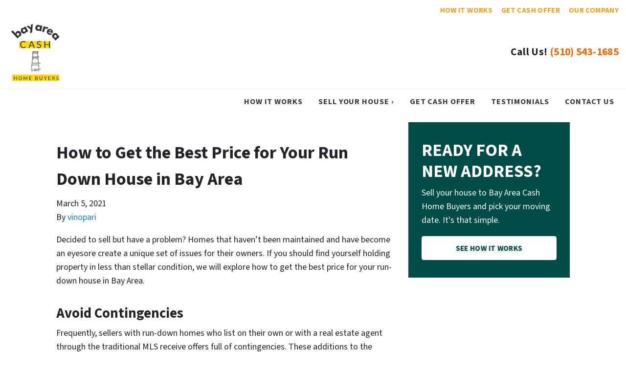

--- FILE ---
content_type: text/html; charset=UTF-8
request_url: https://www.bayareacashhomebuyers.com/blog/best-price-for-your-run-down-house-in-bay-area/
body_size: 20719
content:

<!doctype html>
<html lang="en-US">
  <head>
  <meta charset="utf-8">
  <meta http-equiv="x-ua-compatible" content="ie=edge">
<script>
var gform;gform||(document.addEventListener("gform_main_scripts_loaded",function(){gform.scriptsLoaded=!0}),window.addEventListener("DOMContentLoaded",function(){gform.domLoaded=!0}),gform={domLoaded:!1,scriptsLoaded:!1,initializeOnLoaded:function(o){gform.domLoaded&&gform.scriptsLoaded?o():!gform.domLoaded&&gform.scriptsLoaded?window.addEventListener("DOMContentLoaded",o):document.addEventListener("gform_main_scripts_loaded",o)},hooks:{action:{},filter:{}},addAction:function(o,n,r,t){gform.addHook("action",o,n,r,t)},addFilter:function(o,n,r,t){gform.addHook("filter",o,n,r,t)},doAction:function(o){gform.doHook("action",o,arguments)},applyFilters:function(o){return gform.doHook("filter",o,arguments)},removeAction:function(o,n){gform.removeHook("action",o,n)},removeFilter:function(o,n,r){gform.removeHook("filter",o,n,r)},addHook:function(o,n,r,t,i){null==gform.hooks[o][n]&&(gform.hooks[o][n]=[]);var e=gform.hooks[o][n];null==i&&(i=n+"_"+e.length),gform.hooks[o][n].push({tag:i,callable:r,priority:t=null==t?10:t})},doHook:function(n,o,r){var t;if(r=Array.prototype.slice.call(r,1),null!=gform.hooks[n][o]&&((o=gform.hooks[n][o]).sort(function(o,n){return o.priority-n.priority}),o.forEach(function(o){"function"!=typeof(t=o.callable)&&(t=window[t]),"action"==n?t.apply(null,r):r[0]=t.apply(null,r)})),"filter"==n)return r[0]},removeHook:function(o,n,t,i){var r;null!=gform.hooks[o][n]&&(r=(r=gform.hooks[o][n]).filter(function(o,n,r){return!!(null!=i&&i!=o.tag||null!=t&&t!=o.priority)}),gform.hooks[o][n]=r)}});
</script>

  <meta name="viewport" content="width=device-width, initial-scale=1">
  <title>Get the Best Price for Your Run Down House in Bay Area</title>
	<style>img:is([sizes="auto" i], [sizes^="auto," i]) { contain-intrinsic-size: 3000px 1500px }</style>
	<script>
dataLayer = window.dataLayer || [];
dataLayer.push({"subDomain":"tpari5seller","template":"investor-seller-06","category":"seller","theme":"carrot-07","CSULabel":"Non-CSU","personalizedsite":"no"});
</script>
<!-- Google Tag Manager -->
<script>
function initializeTagManager(w,d,s,l,i){w[l]=w[l]||[];w[l].push({'gtm.start':
    new Date().getTime(),event:'gtm.js'});var f=d.getElementsByTagName(s)[0],
    j=d.createElement(s),dl=l!='dataLayer'?'&l='+l:'';j.defer=true;j.src=
    'https://www.googletagmanager.com/gtm.js?id='+i+dl;f.parentNode.insertBefore(j,f);
}

window.addEventListener('load', () => {
    const deferDuration = navigator.userAgent.toLowerCase().includes('moto g power (2022)') ? 10000 : 2000;
    setTimeout(() => {
        initializeTagManager(window,document,'script','dataLayer','GTM-WWPZRDH');
    }, deferDuration);
});
</script>
<!-- End Google Tag Manager --><!-- start fakequery --><script type="text/javascript">(()=>{"use strict";window.__loaded=window.__loaded||[];var e,o,a;e="shim.js",o="module:loaded",window.__loaded.push({module:`/app/themes/carrot/assets/scripts/${e}`,call:o,context:a});const t="CARROT_THEME_SHIM_Q",r="JQUERY_QUEUE",s={},n=(...e)=>(s[r]||(s[r]=[]),s[r].push(["INSTANTIATE",e]),n);n.extend=Object.assign,n._isFake=!0,["add","addBack","addClass","after","ajaxComplete","ajaxError","ajaxSend","ajaxStart","ajaxStop","ajaxSuccess","andSelf","animate","append","appendTo","attr","before","bind","blur","change","children","clearQueue","click","clone","closest","contents","contextmenu","css","data","dblclick","delay","delegate","dequeue","detach","die","each","empty","end","eq","error","fadeIn","fadeOut","fadeTo","fadeToggle","filter","find","finish","first","focus","focusin","focusout","get","has","hasClass","height","hide","hover","html","index","innerHeight","innerWidth","insertAfter","insertBefore","is","jQuery","keydown","keypress","keyup","last","live","load","map","mousedown","mouseenter","mouseleave","mousemove","mouseout","mouseover","mouseup","next","nextAll","nextUntil","not","off","offset","offsetParent","on","one","outerHeight","outerWidth","parent","parents","parentsUntil","position","prepend","prependTo","prev","prevAll","prevUntil","promise","prop","pushStack","queue","ready","remove","removeAttr","removeClass","removeData","removeProp","replaceAll","replaceWith","resize","scroll","scrollLeft","scrollTop","select","serialize","serializeArray","show","siblings","size","slice","slideDown","slideToggle","slideUp","stop","submit","text","toArray","toggle","toggleClass","trigger","triggerHandler","unbind","undelegate","unload","unwrap","val","width","wrap","wrapAll","wrapInner"].forEach((e=>{n[e]=function(...o){s[r]||(s[r]=[]),s[r].push(["INSTANCE_METHOD_CALL",e,...o])}})),s[r]||(s[r]=[]),window.jQuery||(window.jQuery=n),window[t]?window[t][r]||(window[t][r]=s[r]):window[t]=s,window[t][r]||(window[t][r]=[])})();</script><!-- end fakequery -->
<meta name="description" content="Tired of spending time and money on repairs? Here&#8217;s how to get the best price for your run down house in Bay Area!" />
<meta property="og:image" content="https://image-cdn.carrot.com/uploads/sites/45048/2020/03/cropped-icon-only-for-webpage-512x512-1-1.png" />
<meta property="og:image:width" content="512" />
<meta property="og:image:height" content="512" />
<meta property="og:locale" content="en_US" />
<meta property="og:type" content="article" />
<meta property="og:title" content="Get the Best Price for Your Run Down House in Bay Area" />
<meta property="og:description" content="Tired of spending time and money on repairs? Here&#8217;s how to get the best price for your run down house in Bay Area!" />
<meta property="og:url" content="https://www.bayareacashhomebuyers.com/blog/best-price-for-your-run-down-house-in-bay-area/" />
<meta property="og:site_name" content="Bay Area Cash Home Buyers" />
<meta property="og:updated_time" content="2021-03-03" />
<meta property="article:published_time" content="2021-03-05" />
<meta property="article:modified_time" content="2021-03-03" />
<meta name="twitter:card" content="summary_large_image" />
<meta name="twitter:title" content="Get the Best Price for Your Run Down House in Bay Area" />
<meta name="twitter:description" content="Tired of spending time and money on repairs? Here&#8217;s how to get the best price for your run down house in Bay Area!" />
<meta name="twitter:image" content="https://image-cdn.carrot.com/uploads/sites/45048/2020/03/cropped-icon-only-for-webpage-512x512-1-1.png" />
<link rel="canonical" href="https://www.bayareacashhomebuyers.com/blog/best-price-for-your-run-down-house-in-bay-area/" />
<script type="application/ld+json">{"@context":"https://schema.org","@type":"BreadcrumbList","itemListElement":[{"@type":"ListItem","position":1,"item":{"@id":"https://www.bayareacashhomebuyers.com/","name":"Sell My House Fast Bay Area &#8211; We buy houses in Bay Area &#8211; Bay Area Cash Home Buyers"}},{"@type":"ListItem","position":2,"item":{"@id":"https://www.bayareacashhomebuyers.com/blog/category/sellers/","name":"sellers"}},{"@type":"ListItem","position":3,"item":{"@id":"https://www.bayareacashhomebuyers.com/blog/best-price-for-your-run-down-house-in-bay-area/","name":"Get the Best Price for Your Run Down House in Bay Area"}}]}</script>
<meta name="google-site-verification" content="aTBS8Vl4XbI24mQrxSQmYxJqxYuxOpMH-lTY-3Nc4HM" />
<script type="application/ld+json">{"@context":"https://schema.org","@type":"Article","mainEntityOfPage":{"@type":"WebPage","@id":"https://www.bayareacashhomebuyers.com/blog/best-price-for-your-run-down-house-in-bay-area/"},"headline":"How to Get the Best Price for Your Run Down House in Bay Area","datePublished":"2021-03-05T08:00:00+00:00","dateModified":"2021-03-03T18:40:25+00:00","author":{"@type":"Person","name":"vinopari","url":"https://www.bayareacashhomebuyers.com/blog/author/vinopari/"},"publisher":{"@type":"Organization","name":"Bay Area Cash Home Buyers","logo":{"@type":"ImageObject","url":"https://image-cdn.carrot.com/uploads/sites/45048/2020/03/cropped-icon-only-for-webpage-512x512-1-1-60x60.png","width":60,"height":60}},"description":"Tired of spending time and money on repairs? Here&#8217;s how to get the best price for your run down house in Bay Area!"}</script>

<link rel='dns-prefetch' href='//carrot.com' />
<link rel='dns-prefetch' href='//cdn.carrot.com' />
<link rel='dns-prefetch' href='//image-cdn.carrot.com' />
<link rel="preload" href="https://cdn.carrot.com/fonts/source-sans-pro/v21/variable.woff2" as="font" crossorigin>
<link rel="dns-prefetch" href="//www.google-analytics.com">
<!-- Facebook Pixel Code -->
<script>
  !function(f,b,e,v,n,t,s)
  {if(f.fbq)return;n=f.fbq=function(){n.callMethod?
  n.callMethod.apply(n,arguments):n.queue.push(arguments)};
  if(!f._fbq)f._fbq=n;n.push=n;n.loaded=!0;n.version='2.0';
  n.queue=[];t=b.createElement(e);t.async=!0;
  t.src=v;s=b.getElementsByTagName(e)[0];
  s.parentNode.insertBefore(t,s)}(window, document,'script',
  'https://connect.facebook.net/en_US/fbevents.js');
  fbq('init', '652540658626601');
  fbq('track', 'PageView');
</script>
<noscript><img height="1" width="1" style="display:none"
  src="https://www.facebook.com/tr?id=652540658626601&ev=PageView&noscript=1"
/></noscript>
<!-- End Facebook Pixel Code -->

<!-- Global site tag (gtag.js) - Google Ads: 644984724 -->
<script async src="https://www.googletagmanager.com/gtag/js?id=AW-644984724"></script>
<script>
  window.dataLayer = window.dataLayer || [];
  function gtag(){dataLayer.push(arguments);}
  gtag('js', new Date());

  gtag('config', 'AW-644984724');
</script>
<!-- Meta Pixel Code -->
<script>
!function(f,b,e,v,n,t,s)
{if(f.fbq)return;n=f.fbq=function(){n.callMethod?
n.callMethod.apply(n,arguments):n.queue.push(arguments)};
if(!f._fbq)f._fbq=n;n.push=n;n.loaded=!0;n.version='2.0';
n.queue=[];t=b.createElement(e);t.async=!0;
t.src=v;s=b.getElementsByTagName(e)[0];
s.parentNode.insertBefore(t,s)}(window, document,'script',
'https://connect.facebook.net/en_US/fbevents.js');
fbq('init', '408746449692931');
fbq('track', 'PageView');
</script>
<noscript><img height="1" width="1" style="display:none"
src="https://www.facebook.com/tr?id=408746449692931&ev=PageView&noscript=1"
/></noscript>
<!-- End Meta Pixel Code -->

<!-- Google tag (gtag.js) -->
<script async src="https://www.googletagmanager.com/gtag/js?id=AW-644984724"></script>
<script>
  window.dataLayer = window.dataLayer || [];
  function gtag(){dataLayer.push(arguments);}
  gtag('js', new Date());

  gtag('config', 'AW-644984724');
</script>

<script>
  gtag('config', 'AW-644984724/WgOyCJzEvPgYEJTfxrMC', {
    'phone_conversion_number': '(510) 543-1685'
  });
</script>
<link rel="stylesheet" href="/app/mu-plugins/Editor/dist/assets/formStyle-DMuCAtEy.css"><link rel="stylesheet" href="/app/mu-plugins/Editor/dist/assets/shapeDividerStyle-4uBcqlLn.css"><link rel="stylesheet" href="/app/mu-plugins/Editor/dist/assets/testimonialStyle-Cbp7rxav.css"><style id='outermost-icon-block-style-inline-css'>
.wp-block-outermost-icon-block{display:flex;line-height:0}.wp-block-outermost-icon-block.has-border-color{border:none}.wp-block-outermost-icon-block .has-icon-color svg,.wp-block-outermost-icon-block.has-icon-color svg{color:currentColor}.wp-block-outermost-icon-block .has-icon-color:not(.has-no-icon-fill-color) svg,.wp-block-outermost-icon-block.has-icon-color:not(.has-no-icon-fill-color) svg{fill:currentColor}.wp-block-outermost-icon-block .icon-container{box-sizing:border-box}.wp-block-outermost-icon-block a,.wp-block-outermost-icon-block svg{height:100%;transition:transform .1s ease-in-out;width:100%}.wp-block-outermost-icon-block a:hover{transform:scale(1.1)}.wp-block-outermost-icon-block svg{transform:rotate(var(--outermost--icon-block--transform-rotate,0deg)) scaleX(var(--outermost--icon-block--transform-scale-x,1)) scaleY(var(--outermost--icon-block--transform-scale-y,1))}.wp-block-outermost-icon-block .rotate-90,.wp-block-outermost-icon-block.rotate-90{--outermost--icon-block--transform-rotate:90deg}.wp-block-outermost-icon-block .rotate-180,.wp-block-outermost-icon-block.rotate-180{--outermost--icon-block--transform-rotate:180deg}.wp-block-outermost-icon-block .rotate-270,.wp-block-outermost-icon-block.rotate-270{--outermost--icon-block--transform-rotate:270deg}.wp-block-outermost-icon-block .flip-horizontal,.wp-block-outermost-icon-block.flip-horizontal{--outermost--icon-block--transform-scale-x:-1}.wp-block-outermost-icon-block .flip-vertical,.wp-block-outermost-icon-block.flip-vertical{--outermost--icon-block--transform-scale-y:-1}.wp-block-outermost-icon-block .flip-vertical.flip-horizontal,.wp-block-outermost-icon-block.flip-vertical.flip-horizontal{--outermost--icon-block--transform-scale-x:-1;--outermost--icon-block--transform-scale-y:-1}

</style>
<style id='global-styles-inline-css'>
:root{--wp--preset--aspect-ratio--square: 1;--wp--preset--aspect-ratio--4-3: 4/3;--wp--preset--aspect-ratio--3-4: 3/4;--wp--preset--aspect-ratio--3-2: 3/2;--wp--preset--aspect-ratio--2-3: 2/3;--wp--preset--aspect-ratio--16-9: 16/9;--wp--preset--aspect-ratio--9-16: 9/16;--wp--preset--color--black: #212529;--wp--preset--color--cyan-bluish-gray: #abb8c3;--wp--preset--color--white: #fff;--wp--preset--color--pale-pink: #f78da7;--wp--preset--color--vivid-red: #cf2e2e;--wp--preset--color--luminous-vivid-orange: #ff6900;--wp--preset--color--luminous-vivid-amber: #fcb900;--wp--preset--color--light-green-cyan: #7bdcb5;--wp--preset--color--vivid-green-cyan: #00d084;--wp--preset--color--pale-cyan-blue: #8ed1fc;--wp--preset--color--vivid-cyan-blue: #0693e3;--wp--preset--color--vivid-purple: #9b51e0;--wp--preset--color--gray-300: #dee2e6;--wp--preset--color--gray-100: #f7f7f9;--wp--preset--color--c-brand-primary: #004c47;--wp--preset--color--c-brand-primary-lighter: #00998e;--wp--preset--color--c-brand-primary-darker: #000000;--wp--preset--color--c-link: #1085ce;--wp--preset--color--c-link-lighter: #3baaf0;--wp--preset--color--c-link-darker: #0a5787;--wp--preset--color--c-button: #fa9f1e;--wp--preset--color--c-button-lighter: #fcbf69;--wp--preset--color--c-button-darker: #c77704;--wp--preset--color--c-secondary: #4774AF;--wp--preset--color--c-secondary-lighter: #dce7f5;--wp--preset--color--c-secondary-dark: #204170;--wp--preset--color--c-secondary-darker: #0d1a2d;--wp--preset--gradient--vivid-cyan-blue-to-vivid-purple: linear-gradient(135deg,rgba(6,147,227,1) 0%,rgb(155,81,224) 100%);--wp--preset--gradient--light-green-cyan-to-vivid-green-cyan: linear-gradient(135deg,rgb(122,220,180) 0%,rgb(0,208,130) 100%);--wp--preset--gradient--luminous-vivid-amber-to-luminous-vivid-orange: linear-gradient(135deg,rgba(252,185,0,1) 0%,rgba(255,105,0,1) 100%);--wp--preset--gradient--luminous-vivid-orange-to-vivid-red: linear-gradient(135deg,rgba(255,105,0,1) 0%,rgb(207,46,46) 100%);--wp--preset--gradient--very-light-gray-to-cyan-bluish-gray: linear-gradient(135deg,rgb(238,238,238) 0%,rgb(169,184,195) 100%);--wp--preset--gradient--cool-to-warm-spectrum: linear-gradient(135deg,rgb(74,234,220) 0%,rgb(151,120,209) 20%,rgb(207,42,186) 40%,rgb(238,44,130) 60%,rgb(251,105,98) 80%,rgb(254,248,76) 100%);--wp--preset--gradient--blush-light-purple: linear-gradient(135deg,rgb(255,206,236) 0%,rgb(152,150,240) 100%);--wp--preset--gradient--blush-bordeaux: linear-gradient(135deg,rgb(254,205,165) 0%,rgb(254,45,45) 50%,rgb(107,0,62) 100%);--wp--preset--gradient--luminous-dusk: linear-gradient(135deg,rgb(255,203,112) 0%,rgb(199,81,192) 50%,rgb(65,88,208) 100%);--wp--preset--gradient--pale-ocean: linear-gradient(135deg,rgb(255,245,203) 0%,rgb(182,227,212) 50%,rgb(51,167,181) 100%);--wp--preset--gradient--electric-grass: linear-gradient(135deg,rgb(202,248,128) 0%,rgb(113,206,126) 100%);--wp--preset--gradient--midnight: linear-gradient(135deg,rgb(2,3,129) 0%,rgb(40,116,252) 100%);--wp--preset--font-size--small: 12px;--wp--preset--font-size--medium: 20px;--wp--preset--font-size--large: 24px;--wp--preset--font-size--x-large: 42px;--wp--preset--font-size--normal: 16px;--wp--preset--font-size--larger: 36px;--wp--preset--font-size--huge: max(23.61px,min(4.03vw,40px));--wp--preset--spacing--20: 0.44rem;--wp--preset--spacing--30: 0.67rem;--wp--preset--spacing--40: 1rem;--wp--preset--spacing--50: 1.5rem;--wp--preset--spacing--60: 2.25rem;--wp--preset--spacing--70: 3.38rem;--wp--preset--spacing--80: 5.06rem;--wp--preset--shadow--natural: 6px 6px 9px rgba(0, 0, 0, 0.2);--wp--preset--shadow--deep: 12px 12px 50px rgba(0, 0, 0, 0.4);--wp--preset--shadow--sharp: 6px 6px 0px rgba(0, 0, 0, 0.2);--wp--preset--shadow--outlined: 6px 6px 0px -3px rgba(255, 255, 255, 1), 6px 6px rgba(0, 0, 0, 1);--wp--preset--shadow--crisp: 6px 6px 0px rgba(0, 0, 0, 1);}:root :where(.is-layout-flow) > :first-child{margin-block-start: 0;}:root :where(.is-layout-flow) > :last-child{margin-block-end: 0;}:root :where(.is-layout-flow) > *{margin-block-start: 24px;margin-block-end: 0;}:root :where(.is-layout-constrained) > :first-child{margin-block-start: 0;}:root :where(.is-layout-constrained) > :last-child{margin-block-end: 0;}:root :where(.is-layout-constrained) > *{margin-block-start: 24px;margin-block-end: 0;}:root :where(.is-layout-flex){gap: 24px;}:root :where(.is-layout-grid){gap: 24px;}body .is-layout-flex{display: flex;}.is-layout-flex{flex-wrap: wrap;align-items: center;}.is-layout-flex > :is(*, div){margin: 0;}body .is-layout-grid{display: grid;}.is-layout-grid > :is(*, div){margin: 0;}.has-black-color{color: var(--wp--preset--color--black) !important;}.has-cyan-bluish-gray-color{color: var(--wp--preset--color--cyan-bluish-gray) !important;}.has-white-color{color: var(--wp--preset--color--white) !important;}.has-pale-pink-color{color: var(--wp--preset--color--pale-pink) !important;}.has-vivid-red-color{color: var(--wp--preset--color--vivid-red) !important;}.has-luminous-vivid-orange-color{color: var(--wp--preset--color--luminous-vivid-orange) !important;}.has-luminous-vivid-amber-color{color: var(--wp--preset--color--luminous-vivid-amber) !important;}.has-light-green-cyan-color{color: var(--wp--preset--color--light-green-cyan) !important;}.has-vivid-green-cyan-color{color: var(--wp--preset--color--vivid-green-cyan) !important;}.has-pale-cyan-blue-color{color: var(--wp--preset--color--pale-cyan-blue) !important;}.has-vivid-cyan-blue-color{color: var(--wp--preset--color--vivid-cyan-blue) !important;}.has-vivid-purple-color{color: var(--wp--preset--color--vivid-purple) !important;}.has-gray-300-color{color: var(--wp--preset--color--gray-300) !important;}.has-gray-100-color{color: var(--wp--preset--color--gray-100) !important;}.has-c-brand-primary-color{color: var(--wp--preset--color--c-brand-primary) !important;}.has-c-brand-primary-lighter-color{color: var(--wp--preset--color--c-brand-primary-lighter) !important;}.has-c-brand-primary-darker-color{color: var(--wp--preset--color--c-brand-primary-darker) !important;}.has-c-link-color{color: var(--wp--preset--color--c-link) !important;}.has-c-link-lighter-color{color: var(--wp--preset--color--c-link-lighter) !important;}.has-c-link-darker-color{color: var(--wp--preset--color--c-link-darker) !important;}.has-c-button-color{color: var(--wp--preset--color--c-button) !important;}.has-c-button-lighter-color{color: var(--wp--preset--color--c-button-lighter) !important;}.has-c-button-darker-color{color: var(--wp--preset--color--c-button-darker) !important;}.has-c-secondary-color{color: var(--wp--preset--color--c-secondary) !important;}.has-c-secondary-lighter-color{color: var(--wp--preset--color--c-secondary-lighter) !important;}.has-c-secondary-dark-color{color: var(--wp--preset--color--c-secondary-dark) !important;}.has-c-secondary-darker-color{color: var(--wp--preset--color--c-secondary-darker) !important;}.has-black-background-color{background-color: var(--wp--preset--color--black) !important;}.has-cyan-bluish-gray-background-color{background-color: var(--wp--preset--color--cyan-bluish-gray) !important;}.has-white-background-color{background-color: var(--wp--preset--color--white) !important;}.has-pale-pink-background-color{background-color: var(--wp--preset--color--pale-pink) !important;}.has-vivid-red-background-color{background-color: var(--wp--preset--color--vivid-red) !important;}.has-luminous-vivid-orange-background-color{background-color: var(--wp--preset--color--luminous-vivid-orange) !important;}.has-luminous-vivid-amber-background-color{background-color: var(--wp--preset--color--luminous-vivid-amber) !important;}.has-light-green-cyan-background-color{background-color: var(--wp--preset--color--light-green-cyan) !important;}.has-vivid-green-cyan-background-color{background-color: var(--wp--preset--color--vivid-green-cyan) !important;}.has-pale-cyan-blue-background-color{background-color: var(--wp--preset--color--pale-cyan-blue) !important;}.has-vivid-cyan-blue-background-color{background-color: var(--wp--preset--color--vivid-cyan-blue) !important;}.has-vivid-purple-background-color{background-color: var(--wp--preset--color--vivid-purple) !important;}.has-gray-300-background-color{background-color: var(--wp--preset--color--gray-300) !important;}.has-gray-100-background-color{background-color: var(--wp--preset--color--gray-100) !important;}.has-c-brand-primary-background-color{background-color: var(--wp--preset--color--c-brand-primary) !important;}.has-c-brand-primary-lighter-background-color{background-color: var(--wp--preset--color--c-brand-primary-lighter) !important;}.has-c-brand-primary-darker-background-color{background-color: var(--wp--preset--color--c-brand-primary-darker) !important;}.has-c-link-background-color{background-color: var(--wp--preset--color--c-link) !important;}.has-c-link-lighter-background-color{background-color: var(--wp--preset--color--c-link-lighter) !important;}.has-c-link-darker-background-color{background-color: var(--wp--preset--color--c-link-darker) !important;}.has-c-button-background-color{background-color: var(--wp--preset--color--c-button) !important;}.has-c-button-lighter-background-color{background-color: var(--wp--preset--color--c-button-lighter) !important;}.has-c-button-darker-background-color{background-color: var(--wp--preset--color--c-button-darker) !important;}.has-c-secondary-background-color{background-color: var(--wp--preset--color--c-secondary) !important;}.has-c-secondary-lighter-background-color{background-color: var(--wp--preset--color--c-secondary-lighter) !important;}.has-c-secondary-dark-background-color{background-color: var(--wp--preset--color--c-secondary-dark) !important;}.has-c-secondary-darker-background-color{background-color: var(--wp--preset--color--c-secondary-darker) !important;}.has-black-border-color{border-color: var(--wp--preset--color--black) !important;}.has-cyan-bluish-gray-border-color{border-color: var(--wp--preset--color--cyan-bluish-gray) !important;}.has-white-border-color{border-color: var(--wp--preset--color--white) !important;}.has-pale-pink-border-color{border-color: var(--wp--preset--color--pale-pink) !important;}.has-vivid-red-border-color{border-color: var(--wp--preset--color--vivid-red) !important;}.has-luminous-vivid-orange-border-color{border-color: var(--wp--preset--color--luminous-vivid-orange) !important;}.has-luminous-vivid-amber-border-color{border-color: var(--wp--preset--color--luminous-vivid-amber) !important;}.has-light-green-cyan-border-color{border-color: var(--wp--preset--color--light-green-cyan) !important;}.has-vivid-green-cyan-border-color{border-color: var(--wp--preset--color--vivid-green-cyan) !important;}.has-pale-cyan-blue-border-color{border-color: var(--wp--preset--color--pale-cyan-blue) !important;}.has-vivid-cyan-blue-border-color{border-color: var(--wp--preset--color--vivid-cyan-blue) !important;}.has-vivid-purple-border-color{border-color: var(--wp--preset--color--vivid-purple) !important;}.has-gray-300-border-color{border-color: var(--wp--preset--color--gray-300) !important;}.has-gray-100-border-color{border-color: var(--wp--preset--color--gray-100) !important;}.has-c-brand-primary-border-color{border-color: var(--wp--preset--color--c-brand-primary) !important;}.has-c-brand-primary-lighter-border-color{border-color: var(--wp--preset--color--c-brand-primary-lighter) !important;}.has-c-brand-primary-darker-border-color{border-color: var(--wp--preset--color--c-brand-primary-darker) !important;}.has-c-link-border-color{border-color: var(--wp--preset--color--c-link) !important;}.has-c-link-lighter-border-color{border-color: var(--wp--preset--color--c-link-lighter) !important;}.has-c-link-darker-border-color{border-color: var(--wp--preset--color--c-link-darker) !important;}.has-c-button-border-color{border-color: var(--wp--preset--color--c-button) !important;}.has-c-button-lighter-border-color{border-color: var(--wp--preset--color--c-button-lighter) !important;}.has-c-button-darker-border-color{border-color: var(--wp--preset--color--c-button-darker) !important;}.has-c-secondary-border-color{border-color: var(--wp--preset--color--c-secondary) !important;}.has-c-secondary-lighter-border-color{border-color: var(--wp--preset--color--c-secondary-lighter) !important;}.has-c-secondary-dark-border-color{border-color: var(--wp--preset--color--c-secondary-dark) !important;}.has-c-secondary-darker-border-color{border-color: var(--wp--preset--color--c-secondary-darker) !important;}.has-vivid-cyan-blue-to-vivid-purple-gradient-background{background: var(--wp--preset--gradient--vivid-cyan-blue-to-vivid-purple) !important;}.has-light-green-cyan-to-vivid-green-cyan-gradient-background{background: var(--wp--preset--gradient--light-green-cyan-to-vivid-green-cyan) !important;}.has-luminous-vivid-amber-to-luminous-vivid-orange-gradient-background{background: var(--wp--preset--gradient--luminous-vivid-amber-to-luminous-vivid-orange) !important;}.has-luminous-vivid-orange-to-vivid-red-gradient-background{background: var(--wp--preset--gradient--luminous-vivid-orange-to-vivid-red) !important;}.has-very-light-gray-to-cyan-bluish-gray-gradient-background{background: var(--wp--preset--gradient--very-light-gray-to-cyan-bluish-gray) !important;}.has-cool-to-warm-spectrum-gradient-background{background: var(--wp--preset--gradient--cool-to-warm-spectrum) !important;}.has-blush-light-purple-gradient-background{background: var(--wp--preset--gradient--blush-light-purple) !important;}.has-blush-bordeaux-gradient-background{background: var(--wp--preset--gradient--blush-bordeaux) !important;}.has-luminous-dusk-gradient-background{background: var(--wp--preset--gradient--luminous-dusk) !important;}.has-pale-ocean-gradient-background{background: var(--wp--preset--gradient--pale-ocean) !important;}.has-electric-grass-gradient-background{background: var(--wp--preset--gradient--electric-grass) !important;}.has-midnight-gradient-background{background: var(--wp--preset--gradient--midnight) !important;}.has-small-font-size{font-size: var(--wp--preset--font-size--small) !important;}.has-medium-font-size{font-size: var(--wp--preset--font-size--medium) !important;}.has-large-font-size{font-size: var(--wp--preset--font-size--large) !important;}.has-x-large-font-size{font-size: var(--wp--preset--font-size--x-large) !important;}.has-normal-font-size{font-size: var(--wp--preset--font-size--normal) !important;}.has-larger-font-size{font-size: var(--wp--preset--font-size--larger) !important;}.has-huge-font-size{font-size: var(--wp--preset--font-size--huge) !important;}
:root :where(.wp-block-pullquote){font-size: 1.5em;line-height: 1.6;}
</style>
<link rel="stylesheet" href="https://cdn.carrot.com/artifacts/c3075cd4a2edc49ea333e797d2182a513cff05db/app/themes/carrot/dist/css/main.c87ffe.css"><link rel="stylesheet" href="/app/mu-plugins/Editor/dist/assets/filtersRemoveMarginStyle-DaCVUGgC.css"><link rel="stylesheet" href="https://cdn.carrot.com/artifacts/c3075cd4a2edc49ea333e797d2182a513cff05db/app/themes/carrot-07/dist/css/main-07.622c5a.css">
<style>
:root {
  --body-color: #373a3c;
  --font-primary: 'Source Sans Pro',-apple-system,BlinkMacSystemFont,"Segoe UI",Roboto,Oxygen-Sans,Ubuntu,Cantarell,"Helvetica Neue",sans-serif;
  --font-headings: 'Source Sans Pro',-apple-system,BlinkMacSystemFont,"Segoe UI",Roboto,Oxygen-Sans,Ubuntu,Cantarell,"Helvetica Neue",sans-serif;
  --color-brand-primary: #004c47;
  --color-brand-primary-hover: #001917;
  --color-brand-primary-lighter: #00998e;
  --color-brand-primary-darker: #000000;
  --color-brand-primary-islight: #004c47;
  --color-brand-primary-isdark: #e4e4e4;
  --color-brand-secondary: #4774AF;
  --color-brand-secondary-lighter: #dce7f5;
  --color-brand-secondary-dark: #204170;
  --color-brand-secondary-darker: #0d1a2d;
  --color-link: #1085ce;
  --color-link-hover: #0c669f;
  --color-link-lighter: #3baaf0;
  --color-link-darker: #0a5787;
  --color-button: #fa9f1e;
  --color-button-hover: #e08505;
  --color-button-lighter: #fcbf69;
  --color-button-darker: #c77704;
  --color-text-on-black: #fff;
  --color-text-on-white: #1d1d1d;
  --color-text-on-light-gray: #1d1d1d;
  --color-text-on-lightest-gray: #1d1d1d;
  --color-text-on-primary: #ffffff;
  --color-text-on-primary-darker: #ffffff;
  --color-text-on-primary-lighter: #ffffff;
  --color-text-on-secondary: #ffffff;
  --color-text-on-secondary-dark: #ffffff;
  --color-text-on-secondary-darker: #ffffff;
  --color-text-on-secondary-lighter: #1d1d1d;
  --color-text-on-link: #ffffff;
  --color-text-on-link-darker: #ffffff;
  --color-text-on-link-lighter: #1d1d1d;
  --color-text-on-button: #1d1d1d;
  --color-text-on-button-darker: #ffffff;
  --color-text-on-button-lighter: #1d1d1d;
}

@font-face {
  font-family: 'Source Sans Pro';
  font-style: normal;
  font-weight: 400 700;
  font-display: swap;
  src: url('https://cdn.carrot.com/fonts/source-sans-pro/v21/variable.woff2') format('woff2');
}
</style>

<script src="https://unpkg.com/jquery@3.7.0/dist/jquery.min.js"></script><script src="https://www.bayareacashhomebuyers.com/wp-includes/js/dist/dom-ready.min.js?ver=f77871ff7694fffea381"></script><script src="https://cdn.carrot.com/artifacts/c3075cd4a2edc49ea333e797d2182a513cff05db/app/themes/carrot/dist/js/support.b43fea.js"></script><script>
jQuery($ => $()?.utmz?.({"domainName":false}))
</script><script src="https://cdn.carrot.com/artifacts/c3075cd4a2edc49ea333e797d2182a513cff05db/app/themes/carrot/dist/js/main.a9477e.js"></script><script type="module" src="/app/mu-plugins/Editor/dist/assets/formScript-D2IrI3SA.js"></script>  <script type="application/ld+json">{"@context": "https://schema.org", "@type": "WebSite", "url": "https://www.bayareacashhomebuyers.com/", "name": "Bay Area Cash Home Buyers "}</script>
<style id="block-visibility-frontend-inline-css">/* Front-end Styles */
@media (max-width: 669px) {
  .hide-on-mobile {
    display: none !important;
  }
}

@media (min-width: 670px) and (max-width: 1023px) {
  .hide-on-tablet {
    display: none !important;
  }
}

@media (min-width: 1024px) {
  .hide-on-desktop {
    display: none !important;
  }
}
</style><link rel="apple-touch-icon" type="image/png" sizes="180x180" href="https://image-cdn.carrot.com/[base64]">
<link rel="icon" type="image/png" sizes="16x16" href="https://image-cdn.carrot.com/[base64]">
<link rel="icon" type="image/png" sizes="32x32" href="https://image-cdn.carrot.com/[base64]">
<link rel="icon" type="image/png" sizes="48x48" href="https://image-cdn.carrot.com/[base64]">
<link rel="icon" type="image/png" sizes="96x96" href="https://image-cdn.carrot.com/[base64]">
<link rel="icon" type="image/png" sizes="192x192" href="https://image-cdn.carrot.com/[base64]">
    <style>
      .gform_wrapper.gravity-theme fieldset.autocomplete-us:not(.gfield_error) .ginput_container_address > span:not(.address_line_1),
      .gform_wrapper.gravity-theme fieldset.autocomplete-us:not(.gfield_error) span.address_line_1 label,
      li.autocomplete-us:not(.gfield_error) .ginput_container_address span:not(.address_line_1),
      li.autocomplete-us:not(.gfield_error) .ginput_container_address span.address_line_1 label {
        display: none;
      }
    </style>
    <noscript>
        <style>
          .gform_wrapper.gravity-theme fieldset.autocomplete-us:not(.gfield_error) .ginput_container_address > span:not(.address_line_1),
          .gform_wrapper.gravity-theme fieldset.autocomplete-us span.address_line_1 label,
          li.autocomplete-us:not(.gfield_error) .ginput_container_address span:not(.address_line_1),
          li.autocomplete-us:not(.gfield_error) .ginput_container_address span.address_line_1 label {
            display: block;
          }
        </style>
    </noscript>
      <script>
    const handleNavHeight = () => {
      const nav = document.getElementById('nav-primary');
      if (!nav) return;

      document.documentElement.style.setProperty(
        '--nav-primary-height',
        `${nav.clientHeight}px`
      );

      nav.clientHeight > 60
        ? nav.classList.add('navbar-multiline')
        : nav.classList.remove('navbar-multiline');
    };

    document.addEventListener('DOMContentLoaded', handleNavHeight);
    window.addEventListener('resize', handleNavHeight);

    window.addEventListener('scroll', () => {
      if (window.innerWidth > 768) return;

      const phone = document.getElementById('contact-phone-fixed');
      if (!phone) return;

      const bannerHeight = document.querySelectorAll('.banner')[0]?.clientHeight ?? 0;
      const scrollPosition = (document.documentElement && document.documentElement.scrollTop) || document.body.scrollTop;

      scrollPosition >= bannerHeight
        ? phone.classList.remove('d-none')
        : phone.classList.add('d-none');
    });
  </script>
            <style>@media (min-width: 769px) { .hero { margin-top: calc(var(--nav-primary-height) * -1); } }</style>
          
              <style id="wds-customizer-css">
      .bigh2 {font-size:  3.2em !important;} 
.OrangeSeperator {height: 5px!important; } 
.nopadding {padding-bottom: 0px; padding-top: 0px; margin-bottom: 0px; margin-top: 0px;} .nomargin {margin-bottom: -1rem;} 
.size {size: 100%;} 
.SepPad2 {height: 2px;  margin-top: 2px;} 
.pW400S200 {font-size: 120%; font-weight: 400;} 
.h2S250 {font-size: 250% !important;} 
.h2S180 {font-size: 180% !important;} 
.h1S320 {font-size: 320% !important;} 
.h2S220 {font-size: 220% !important;}     </style>
  </head>
  <body class="wp-singular post-template-default single single-post postid-2180 single-format-standard wp-embed-responsive wp-theme-carrot wp-child-theme-carrot-07 env-production best-price-for-your-run-down-house-in-bay-area logo-full no-hero no-credbar sidebar-primary sitetype-seller content-pro">
    <!-- Google Tag Manager (noscript) -->
<noscript><iframe src="https://www.googletagmanager.com/ns.html?id=GTM-WWPZRDH"
height="0" width="0" style="display:none;visibility:hidden"></iframe></noscript>
<!-- End Google Tag Manager (noscript) -->    <div class="wrap">
      
<!-- Property Modal -->

<header class="banner banner--isDefault has-logo">
  <div class="container clearfix">
    <nav class="nav-top">
              <div class="menu-header-navigation-container"><ul id="menu-header-navigation" class="nav"><li id="menu-item-1518" class="menu-item menu-item-type-post_type menu-item-object-page menu-item-1518"><a href="https://www.bayareacashhomebuyers.com/how-we-buy-houses/">How It Works</a></li>
<li id="menu-item-1057" class="menu-item menu-item-type-post_type menu-item-object-page menu-item-1057"><a href="https://www.bayareacashhomebuyers.com/get-a-cash-offer-today/">Get Cash Offer</a></li>
<li id="menu-item-593" class="menu-item menu-item-type-post_type menu-item-object-page menu-item-593"><a href="https://www.bayareacashhomebuyers.com/our-company/" title="About Bay Area Cash Home Buyers">Our Company</a></li>
<li class="menu-item">
  <button type="button" class="btn-call-us" data-toggle="modal" data-target="#callUsModal">
    <span class="sr-only">Call Us!</span>
    <svg aria-hidden="true" xmlns="http://www.w3.org/2000/svg" viewBox="0 0 512 512"><path fill="currentColor" d="M493.4 24.6l-104-24c-11.3-2.6-22.9 3.3-27.5 13.9l-48 112c-4.2 9.8-1.4 21.3 6.9 28l60.6 49.6c-36 76.7-98.9 140.5-177.2 177.2l-49.6-60.6c-6.8-8.3-18.2-11.1-28-6.9l-112 48C3.9 366.5-2 378.1.6 389.4l24 104C27.1 504.2 36.7 512 48 512c256.1 0 464-207.5 464-464 0-11.2-7.7-20.9-18.6-23.4z"/></svg>
  </button>
</li>

<div class="modal modal-no-header fade" id="callUsModal" tabindex="-1" role="dialog" aria-labelledby="callUsModalLabel" aria-hidden="true">
  <div class="modal-dialog" role="document">
    <div class="modal-content">
      <div class="modal-body">
        <button type="button" class="close" data-dismiss="modal" aria-label="Close">
          <span aria-hidden="true">&times;</span>
        </button>

        <h5 class="modal-title" id="exampleModalLabel">Call Us!</h5>
        <p class="lead"><a style="color: #f26907" href="tel:510-543-1685">(510) 543-1685</a></p>
      </div>
    </div>
  </div>
</div>
</ul></div>          </nav>
    <div class="banner-top">
      <div class="brand-container brand--main-logo brand--isDefault" itemscope itemtype="https://schema.org/Organization">
  <a class="brand" itemprop="url" href="https://www.bayareacashhomebuyers.com/">
          <img itemprop="logo" class="brand-logo brand__logo" src="https://image-cdn.carrot.com/uploads/sites/45048/2020/04/Bay-Area-Cash-Home-Buyers-Logo-v2-e1587414631194.png" width="328" height="373" alt="Bay Area Cash Home Buyers ">
                    <div class="brand-text sr-only">
      <b class="brand-name" itemprop="name">Bay Area Cash Home Buyers </b>
      <span class="tagline brand-tagline">Need To Sell Your House Fast? We Buy Houses!</span>
    </div>
  </a>
</div>            <div id="main-contact-phone" class="contact-phone d-none d-md-block">
        <span class="contact-phone-text">Call Us!</span>
        <span class="telephone" itemprop="telephone">
          <b><a style="color: #f26907" href="tel:510-543-1685">(510) 543-1685</a></b>
        </span>
      </div>
                   
        <button type="button" class="navbar-toggler collapsed" data-toggle="collapse" data-target="#nav-primary" aria-expanded="false" aria-controls="nav-primary">
          Menu
        </button>
          </div>
  </div>
    <nav class="nav-primary navbar navbar-expand-md navbar-dark bg-primary">
    <div class="container">
      <div id='nav-primary' class='collapse navbar-collapse'>
  
  <ul id="menu-main-navigation" class="navbar-nav"><li  id="menu-item-585" class="menu-item menu-item-type-post_type menu-item-object-page menu-item-585 nav-item"><a title="How It Works" href="https://www.bayareacashhomebuyers.com/how-we-buy-houses/" class="nav-link">How It Works</a></li>
<li  id="menu-item-582" class="menu-item menu-item-type-post_type menu-item-object-page menu-item-582 nav-item"><a title="Sell Your House ›" href="https://www.bayareacashhomebuyers.com/sell-your-house/" class="nav-link"><strong>Sell Your House ›</strong></a></li>
<li  id="menu-item-1429" class="menu-item menu-item-type-post_type menu-item-object-page menu-item-1429 nav-item"><a title="Get Cash Offer" href="https://www.bayareacashhomebuyers.com/get-a-cash-offer-today/" class="nav-link">Get Cash Offer</a></li>
<li  id="menu-item-581" class="menu-item menu-item-type-post_type menu-item-object-page menu-item-581 nav-item"><a title="Testimonials" href="https://www.bayareacashhomebuyers.com/testimonials/" class="nav-link">Testimonials</a></li>
<li  id="menu-item-1058" class="menu-item menu-item-type-post_type menu-item-object-page menu-item-1058 nav-item"><a title="Contact Us" href="https://www.bayareacashhomebuyers.com/contact-us/" class="nav-link">Contact Us</a></li>
</ul>
  </div>    </div>
  </nav>
  
    <div id="contact-phone-fixed" class="contact-phone contact-phone-fixed d-none d-md-none">
    <span class="contact-phone-text">Call Us!</span>
    <span class="telephone" itemprop="telephone">
      <b><a style="color: #f26907" href="tel:510-543-1685">(510) 543-1685</a></b>
    </span>
  </div>
  </header>
      <div class="content-wrap" role="document">
        <div class="content">
          <main class="main">
                          <article class="post-2180 post type-post status-publish format-standard hentry category-sellers contentpack-selling-your-property-2">
    <header>
      <h1 class="entry-title">How to Get the Best Price for Your Run Down House in Bay Area</h1>
      <time class="updated" datetime="2021-03-05T08:00:00+00:00">March 5, 2021</time>
<p class="byline author vcard">By <a href="https://www.bayareacashhomebuyers.com/blog/author/vinopari/" rel="author" class="fn">vinopari</a></p>
    </header>
    <div class="entry-content">
      
      
<p>Decided to sell but have a problem? Homes that haven’t been maintained and have become an eyesore create a unique set of issues for their owners. If you should find yourself holding property in less than stellar condition, we will explore how to get the best price for your run-down house in Bay Area.</p>



<h3 class="wp-block-heading">Avoid Contingencies</h3>



<p>Frequently, sellers with run-down homes who list on their own or with a real estate agent through the traditional MLS receive offers full of contingencies. These additions to the contract require the completion of all repairs at your expense. Some buyers ask for excessive deductions from the asking price for taking on the repairs after the purchase. Often buyers need time to sell their property, adding a contingency providing them several months to sell their existing home before you close.&nbsp; By making a direct sale to a professional buyer from Bay Area Cash Home Buyers, you can skip the negotiations and all contingencies, getting the best price for your run-down house in Bay Area.</p>



<h3 class="wp-block-heading">Avoid Inspections</h3>



<p>Professional buyers buy most homes in as-is condition, and these direct sales usually require no inspections. When you hire professional buyers like Bay Area Cash Home Buyers, you are hiring a full-time team of professionals from every walk of the real estate industry. This network allows for speedy cost savings transactions, allowing you to walk away from the headaches and uncertainties with cash in hand, often in a matter of days or weeks. A direct sale Offers a simple, straightforward way to get the best price for your run-down house in Bay Area.</p>



<h3 class="wp-block-heading">Avoid Financing Red Tape</h3>



<p>Working on behalf of your buyer can be very expensive indeed. To sell your home, you will be required to pay for professionals’ services, such as an inspector. Jumping through the red tape of approval for financing on behalf of your buyers means altering your schedule, meeting deadlines, a ton of paperwork, and a great deal of waiting. This process often includes paying for repairs out of pocket before ever realizing a penny from your property’s sale. Because a direct sale to a professional buyer like Bay Area Cash Home Buyers is a cash sale, you can skip all of the headaches and get the best price for your run-down house in Bay Area!</p>



<h3 class="wp-block-heading">Avoid Lingering on the Market</h3>



<p>For many sellers with homes in disrepair, their listing lingers. As buyers scroll through listings online, the days on market information are among the first facts they see regarding your property. More extended periods on the market make these potential buyers fearful of delving into a rabbit hole of discovery, and each new find a repair that costs even more money. Each passing day a listing sits on the market increases the house’s odds of taking even longer to sell, if at all. In the meanwhile, you are still paying the mortgage and whatever repairs required to make your home habitable. Working with a&nbsp; professional buyer like Bay Area Cash Home Buyers can save you thousands of dollars in holding costs. Selling faster through a direct sale avoids these costs, helping to get the best price for your run-down house in Bay Area.</p>



<h3 class="wp-block-heading">Work With Bay Area Cash Home Buyers </h3>



<p>To get the best price for your run-down house in Bay Area, sell it directly to Bay Area Cash Home Buyers. You will spend no money on marketing, repairs and won’t even have to clean up because there are no showings. Explaining how we reach our numbers, Bay Area Cash Home Buyers works with you to reach an agreement on the offer. At Bay Area Cash Home Buyers, our professional buyers are happy to answer your questions and concerns without obligation. Bay Area Cash Home Buyers has the answers you’ve been looking for to solve your problems! Ready to learn more? <a href="https://content.carrot.com/">Send us a message</a> or call us at <a style="color: #f26907" href="tel:510-543-1685">(510) 543-1685</a> today to learn more!</p>

      
      
      <div class="entry-share">
<ul class="entry-share-btns">

              <li class="entry-share-btn entry-share-btn-facebook">
                <a href="https://www.facebook.com/sharer/sharer.php?u=https%3A%2F%2Fwww.bayareacashhomebuyers.com%2Fblog%2Fbest-price-for-your-run-down-house-in-bay-area%2F" title="Share on Facebook">
                  <svg xmlns="http://www.w3.org/2000/svg" width="16" height="16" viewBox="0 0 64 64"><path d="M42 12c-5.523 0-10 4.477-10 10v6h-8v8h8v28h8V36h9l2-8H40v-6c0-1.105.895-2 2-2h10v-8H42z" fill="#fff"></svg>
                  <b>Share</b>
                </a>
              </li>
          

              <li class="entry-share-btn entry-share-btn-twitter">
                <a href="https://twitter.com/intent/tweet?text=Get+the+Best+Price+for+Your+Run+Down+House+in+Bay+Area&url=https%3A%2F%2Fwww.bayareacashhomebuyers.com%2Fblog%2Fbest-price-for-your-run-down-house-in-bay-area%2F" title="Share on Twitter">
                  <svg xmlns="http://www.w3.org/2000/svg" viewBox="0 0 16 14"><path d="M4.9 0H0L5.782 7.7098L0.315 14H2.17L6.6416 8.8557L10.5 14H15.4L9.3744 5.9654L14.56 0H12.705L8.5148 4.8202L4.9 0ZM11.2 12.6L2.8 1.4H4.2L12.6 12.6H11.2Z" fill="#fff"/></svg>
                  <b>Share</b>
                </a>
              </li>
          
</ul>
</div>
    </div>
    <footer>
                  
<section class="widget-subscribe card card-gray-lightest card-block">
  <div class="card-body">
    <h5 class="card-title">Get More Info On Options To Sell Your Home...</h5>
    <p class="card-text">Selling a property in today's market can be confusing. Connect with us or submit your info below and we'll help guide you through your options. </p>

          <script type="text/javascript"></script>
                <div class='gf_browser_chrome gform_wrapper gform_legacy_markup_wrapper gform-theme--no-framework' data-form-theme='legacy' data-form-index='0' id='gform_wrapper_1' ><div id='gf_1' class='gform_anchor' tabindex='-1'></div>
                        <div class='gform_heading'>
                            <h3 class="gform_title">What Do You Have To Lose? Get Started Now... </h3>
                            <p class='gform_description'>We buy houses in ANY CONDITION in the Bay Area. There are no commissions or fees and no obligation whatsoever. Start below by giving us a bit of information about your property or call <a style="color: #f26907" href="tel:510-543-1685">(510) 543-1685</a>...</p>
                        </div><form method='post' enctype='multipart/form-data' target='gform_ajax_frame_1' id='gform_1'  action='/blog/best-price-for-your-run-down-house-in-bay-area/#gf_1' data-formid='1' novalidate>
                        <div class='gform-body gform_body'><ul id='gform_fields_1' class='gform_fields top_label form_sublabel_below description_below'><li id="field_1_4"  class="gfield gfield--type-address gfield_contains_required field_sublabel_below gfield--no-description field_description_below gfield_visibility_visible autocomplete-us"  data-field-class="autocomplete-us" data-js-reload="field_1_4"><label class='gfield_label gform-field-label gfield_label_before_complex'  >Property Address<span class="gfield_required"><span class="gfield_required gfield_required_asterisk">*</span></span></label>    
                    <div class='ginput_complex ginput_container has_street has_street2 has_city has_state has_zip has_country ginput_container_address gform-grid-row' id='input_1_4' >
                         <span class='ginput_full address_line_1 ginput_address_line_1 gform-grid-col' id='input_1_4_1_container' >
                                        <input type='text' name='input_4.1' id='input_1_4_1' value=''   placeholder='Enter Your Address' aria-required='true'    />
                                        <label for='input_1_4_1' id='input_1_4_1_label' class='gform-field-label gform-field-label--type-sub '>Street Address</label>
                                    </span><span class='ginput_full address_line_2 ginput_address_line_2 gform-grid-col' id='input_1_4_2_container' >
                                        <input type='text' name='input_4.2' id='input_1_4_2' value=''     aria-required='false'   />
                                        <label for='input_1_4_2' id='input_1_4_2_label' class='gform-field-label gform-field-label--type-sub '>Address Line 2</label>
                                    </span><span class='ginput_left address_city ginput_address_city gform-grid-col' id='input_1_4_3_container' >
                                    <input type='text' name='input_4.3' id='input_1_4_3' value=''    aria-required='true'    />
                                    <label for='input_1_4_3' id='input_1_4_3_label' class='gform-field-label gform-field-label--type-sub '>City</label>
                                 </span><span class='ginput_right address_state ginput_address_state gform-grid-col' id='input_1_4_4_container' >
                                        <select name='input_4.4' id='input_1_4_4'     aria-required='true'    ><option value='Alabama' selected='selected'>Alabama</option><option value='Alaska' >Alaska</option><option value='American Samoa' >American Samoa</option><option value='Arizona' >Arizona</option><option value='Arkansas' >Arkansas</option><option value='California' >California</option><option value='Colorado' >Colorado</option><option value='Connecticut' >Connecticut</option><option value='Delaware' >Delaware</option><option value='District of Columbia' >District of Columbia</option><option value='Florida' >Florida</option><option value='Georgia' >Georgia</option><option value='Guam' >Guam</option><option value='Hawaii' >Hawaii</option><option value='Idaho' >Idaho</option><option value='Illinois' >Illinois</option><option value='Indiana' >Indiana</option><option value='Iowa' >Iowa</option><option value='Kansas' >Kansas</option><option value='Kentucky' >Kentucky</option><option value='Louisiana' >Louisiana</option><option value='Maine' >Maine</option><option value='Maryland' >Maryland</option><option value='Massachusetts' >Massachusetts</option><option value='Michigan' >Michigan</option><option value='Minnesota' >Minnesota</option><option value='Mississippi' >Mississippi</option><option value='Missouri' >Missouri</option><option value='Montana' >Montana</option><option value='Nebraska' >Nebraska</option><option value='Nevada' >Nevada</option><option value='New Hampshire' >New Hampshire</option><option value='New Jersey' >New Jersey</option><option value='New Mexico' >New Mexico</option><option value='New York' >New York</option><option value='North Carolina' >North Carolina</option><option value='North Dakota' >North Dakota</option><option value='Northern Mariana Islands' >Northern Mariana Islands</option><option value='Ohio' >Ohio</option><option value='Oklahoma' >Oklahoma</option><option value='Oregon' >Oregon</option><option value='Pennsylvania' >Pennsylvania</option><option value='Puerto Rico' >Puerto Rico</option><option value='Rhode Island' >Rhode Island</option><option value='South Carolina' >South Carolina</option><option value='South Dakota' >South Dakota</option><option value='Tennessee' >Tennessee</option><option value='Texas' >Texas</option><option value='Utah' >Utah</option><option value='U.S. Virgin Islands' >U.S. Virgin Islands</option><option value='Vermont' >Vermont</option><option value='Virginia' >Virginia</option><option value='Washington' >Washington</option><option value='West Virginia' >West Virginia</option><option value='Wisconsin' >Wisconsin</option><option value='Wyoming' >Wyoming</option><option value='Armed Forces Americas' >Armed Forces Americas</option><option value='Armed Forces Europe' >Armed Forces Europe</option><option value='Armed Forces Pacific' >Armed Forces Pacific</option></select>
                                        <label for='input_1_4_4' id='input_1_4_4_label' class='gform-field-label gform-field-label--type-sub '>State</label>
                                      </span><span class='ginput_left address_zip ginput_address_zip gform-grid-col' id='input_1_4_5_container' >
                                    <input type='text' name='input_4.5' id='input_1_4_5' value=''    aria-required='true'    />
                                    <label for='input_1_4_5' id='input_1_4_5_label' class='gform-field-label gform-field-label--type-sub '>ZIP Code</label>
                                </span><input type='hidden' class='gform_hidden' name='input_4.6' id='input_1_4_6' value='United States' />
                    <div class='gf_clear gf_clear_complex'></div>
                </div></li><li id="field_1_2"  class="gfield gfield--type-text gf_left_half field_sublabel_below gfield--no-description field_description_below gfield_visibility_visible"  data-js-reload="field_1_2"><label class='gfield_label gform-field-label' for='input_1_2' >Phone</label><div class='ginput_container ginput_container_text'><input name='input_2' id='input_1_2' type='text' value='' class='medium'      aria-invalid="false"   /> </div></li><li id="field_1_3"  class="gfield gfield--type-email gf_right_half gfield_contains_required field_sublabel_below gfield--no-description field_description_below gfield_visibility_visible"  data-js-reload="field_1_3"><label class='gfield_label gform-field-label' for='input_1_3' >Email<span class="gfield_required"><span class="gfield_required gfield_required_asterisk">*</span></span></label><div class='ginput_container ginput_container_email'>
                            <input name='input_3' id='input_1_3' type='email' value='' class='medium'    aria-required="true" aria-invalid="false"  />
                        </div></li><li id="field_1_5"  class="gfield gfield--type-honeypot gform_validation_container field_sublabel_below gfield--has-description field_description_below gfield_visibility_visible"  data-js-reload="field_1_5"><label class='gfield_label gform-field-label' for='input_1_5' >Comments</label><div class='ginput_container'><input name='input_5' id='input_1_5' type='text' value='' autocomplete='new-password'/></div><div class='gfield_description' id='gfield_description_1_5'>This field is for validation purposes and should be left unchanged.</div></li></ul></div>
        <div class='gform_footer top_label'> <input type='image' src='https://cdn.carrot.com/uploads/sites/45048/2020/05/Get-My-Cash-Offer-Now.png' id='gform_submit_button_1' class='gform_button button gform_image_button' alt='Submit'  onclick='if(window["gf_submitting_1"]){return false;}  if( !jQuery("#gform_1")[0].checkValidity || jQuery("#gform_1")[0].checkValidity()){window["gf_submitting_1"]=true;}  ' onkeypress='if( event.keyCode == 13 ){ if(window["gf_submitting_1"]){return false;} if( !jQuery("#gform_1")[0].checkValidity || jQuery("#gform_1")[0].checkValidity()){window["gf_submitting_1"]=true;}  jQuery("#gform_1").trigger("submit",[true]); }' /> <input type='hidden' name='gform_ajax' value='form_id=1&amp;title=1&amp;description=1&amp;tabindex=0' />
            <input type='hidden' class='gform_hidden' name='is_submit_1' value='1' />
            <input type='hidden' class='gform_hidden' name='gform_submit' value='1' />
            
            <input type='hidden' class='gform_hidden' name='gform_unique_id' value='' />
            <input type='hidden' class='gform_hidden' name='state_1' value='WyJbXSIsIjU2MTVjN2VlOTYzMzE4OGM5YWIwOGM4MzBiODdkYmM5Il0=' />
            <input type='hidden' class='gform_hidden' name='gform_target_page_number_1' id='gform_target_page_number_1' value='0' />
            <input type='hidden' class='gform_hidden' name='gform_source_page_number_1' id='gform_source_page_number_1' value='1' />
            <input type='hidden' name='gform_field_values' value='' />
            
        </div>
                        <p style="display: none !important;"><label>&#916;<textarea name="ak_hp_textarea" cols="45" rows="8" maxlength="100"></textarea></label><input type="hidden" id="ak_js_1" name="ak_js" value="93"/><script>document.getElementById( "ak_js_1" ).setAttribute( "value", ( new Date() ).getTime() );</script></p></form>
                        </div>
		                <iframe style='display:none;width:0px;height:0px;' src='about:blank' name='gform_ajax_frame_1' id='gform_ajax_frame_1' title='This iframe contains the logic required to handle Ajax powered Carrot Forms.'></iframe>
		                <script>
gform.initializeOnLoaded( function() {gformInitSpinner( 1, 'https://www.bayareacashhomebuyers.com/app/mu-plugins/gravityforms/images/spinner.svg', true );jQuery('#gform_ajax_frame_1').on('load',function(){var contents = jQuery(this).contents().find('*').html();var is_postback = contents.indexOf('GF_AJAX_POSTBACK') >= 0;if(!is_postback){return;}var form_content = jQuery(this).contents().find('#gform_wrapper_1');var is_confirmation = jQuery(this).contents().find('#gform_confirmation_wrapper_1').length > 0;var is_redirect = contents.indexOf('gformRedirect(){') >= 0;var is_form = form_content.length > 0 && ! is_redirect && ! is_confirmation;var mt = parseInt(jQuery('html').css('margin-top'), 10) + parseInt(jQuery('body').css('margin-top'), 10) + 100;if(is_form){jQuery('#gform_wrapper_1').html(form_content.html());if(form_content.hasClass('gform_validation_error')){jQuery('#gform_wrapper_1').addClass('gform_validation_error');} else {jQuery('#gform_wrapper_1').removeClass('gform_validation_error');}setTimeout( function() { /* delay the scroll by 50 milliseconds to fix a bug in chrome */ jQuery(document).scrollTop(jQuery('#gform_wrapper_1').offset().top - mt); }, 50 );if(window['gformInitDatepicker']) {gformInitDatepicker();}if(window['gformInitPriceFields']) {gformInitPriceFields();}var current_page = jQuery('#gform_source_page_number_1').val();gformInitSpinner( 1, 'https://www.bayareacashhomebuyers.com/app/mu-plugins/gravityforms/images/spinner.svg', true );jQuery(document).trigger('gform_page_loaded', [1, current_page]);window['gf_submitting_1'] = false;}else if(!is_redirect){var confirmation_content = jQuery(this).contents().find('.GF_AJAX_POSTBACK').html();if(!confirmation_content){confirmation_content = contents;}setTimeout(function(){jQuery('#gform_wrapper_1').replaceWith(confirmation_content);jQuery(document).scrollTop(jQuery('#gf_1').offset().top - mt);jQuery(document).trigger('gform_confirmation_loaded', [1]);window['gf_submitting_1'] = false;wp.a11y.speak(jQuery('#gform_confirmation_message_1').text());}, 50);}else{jQuery('#gform_1').append(contents);if(window['gformRedirect']) {gformRedirect();}}jQuery(document).trigger('gform_post_render', [1, current_page]);gform.utils.trigger({ event: 'gform/postRender', native: false, data: { formId: 1, currentPage: current_page } });} );} );
</script>
    
    <ul class="list-social">
      <li class="share-facebook">
      <a class="list-social-link" href="https://www.facebook.com/bayareacashhomebuyers/" rel="noopener" target="_blank">
        <span class="sr-only">Facebook</span>
        <svg class="social-icon">
          <use xlink:href="#social-icon-facebook"></use>
        </svg>
      </a>
    </li>
      <li class="share-linkedin">
      <a class="list-social-link" href="https://www.linkedin.com/company/bay-area-cash-home-buyers" rel="noopener" target="_blank">
        <span class="sr-only">LinkedIn</span>
        <svg class="social-icon">
          <use xlink:href="#social-icon-linkedin"></use>
        </svg>
      </a>
    </li>
      <li class="share-pinterest">
      <a class="list-social-link" href="https://www.pinterest.com/BayAreaCashHomeBuyers/" rel="noopener" target="_blank">
        <span class="sr-only">Pinterest</span>
        <svg class="social-icon">
          <use xlink:href="#social-icon-pinterest"></use>
        </svg>
      </a>
    </li>
      <li class="share-twitter">
      <a class="list-social-link" href="https://twitter.com/cashhomebuyerCA" rel="noopener" target="_blank">
        <span class="sr-only">Twitter</span>
        <svg class="social-icon">
          <use xlink:href="#social-icon-twitter"></use>
        </svg>
      </a>
    </li>
      <li class="share-youtube">
      <a class="list-social-link" href="https://www.youtube.com/channel/UCdVODriZjHqzEBNZOYUl8wg" rel="noopener" target="_blank">
        <span class="sr-only">YouTube</span>
        <svg class="social-icon">
          <use xlink:href="#social-icon-youtube"></use>
        </svg>
      </a>
    </li>
      <li class="share-zillow">
      <a class="list-social-link" href="https://www.zillow.com/profile/BayAreaCashHomeBuyer/" rel="noopener" target="_blank">
        <span class="sr-only">Zillow</span>
        <svg class="social-icon">
          <use xlink:href="#social-icon-zillow"></use>
        </svg>
      </a>
    </li>
  </ul>
</div>
</section>
    </footer>
    
<section id="comments" class="comments">
  
  
  </section>
  </article>
          </main><!-- /.main -->
                      <aside class="sidebar">
              <section class="widget module carrot_cta-5 widget_carrot_cta">
    <a href="https://www.bayareacashhomebuyers.com/how-we-buy-houses/" class="bg-primary">
      <h3>READY FOR A NEW ADDRESS?</h3>      <p>Sell your house to Bay Area Cash Home Buyers and pick your moving date. It's that simple.</p>
      <button class="cta-btn text-primary btn">See how it works</button>    </a>

    </section>            </aside><!-- /.sidebar -->
                            </div><!-- /.content -->
      </div><!-- /.content-wrap -->
    </div><!-- /.wrap -->
        <script>
    var gfRecaptchaPoller = setInterval(function() {
        try {
            if (!window.grecaptcha || !window.grecaptcha.render) {
                return;
            }
            renderRecaptcha();
            clearInterval(gfRecaptchaPoller);
        } catch (e) {
            clearInterval(gfRecaptchaPoller);
            throw e;
        }
    }, 100);
    </script>
    <div class="social-icons d-none" aria-hidden="true" style="display: none;">
   
            <svg id="social-icon-facebook">
        <svg id="social-icon-facebook" xmlns="http://www.w3.org/2000/svg" viewBox="0 0 320 512"><path d="M279.14 288l14.22-92.66h-88.91v-60.13c0-25.35 12.42-50.06 52.24-50.06h40.42V6.26S260.43 0 225.36 0c-73.22 0-121.08 44.38-121.08 124.72v70.62H22.89V288h81.39v224h100.17V288z" fill="currentColor"/></svg>
      </svg>
                <svg id="social-icon-linkedin">
        <svg id="social-icon-linkedin" xmlns="http://www.w3.org/2000/svg" viewBox="0 0 448 512"><path d="M100.28 448H7.4V148.9h92.88zM53.79 108.1C24.09 108.1 0 83.5 0 53.8a53.79 53.79 0 0 1 107.58 0c0 29.7-24.1 54.3-53.79 54.3zM447.9 448h-92.68V302.4c0-34.7-.7-79.2-48.29-79.2-48.29 0-55.69 37.7-55.69 76.7V448h-92.78V148.9h89.08v40.8h1.3c12.4-23.5 42.69-48.3 87.88-48.3 94 0 111.28 61.9 111.28 142.3V448z" fill="currentColor"/></svg>
      </svg>
                <svg id="social-icon-pinterest">
        <svg id="social-icon-pinterest" xmlns="http://www.w3.org/2000/svg" viewBox="0 0 496 512"><path d="M496 256c0 137-111 248-248 248-25.6 0-50.2-3.9-73.4-11.1 10.1-16.5 25.2-43.5 30.8-65 3-11.6 15.4-59 15.4-59 8.1 15.4 31.7 28.5 56.8 28.5 74.8 0 128.7-68.8 128.7-154.3 0-81.9-66.9-143.2-152.9-143.2-107 0-163.9 71.8-163.9 150.1 0 36.4 19.4 81.7 50.3 96.1 4.7 2.2 7.2 1.2 8.3-3.3.8-3.4 5-20.3 6.9-28.1.6-2.5.3-4.7-1.7-7.1-10.1-12.5-18.3-35.3-18.3-56.6 0-54.7 41.4-107.6 112-107.6 60.9 0 103.6 41.5 103.6 100.9 0 67.1-33.9 113.6-78 113.6-24.3 0-42.6-20.1-36.7-44.8 7-29.5 20.5-61.3 20.5-82.6 0-19-10.2-34.9-31.4-34.9-24.9 0-44.9 25.7-44.9 60.2 0 22 7.4 36.8 7.4 36.8s-24.5 103.8-29 123.2c-5 21.4-3 51.6-.9 71.2C65.4 450.9 0 361.1 0 256 0 119 111 8 248 8s248 111 248 248z" fill="currentColor"/></svg>      </svg>
                <svg id="social-icon-twitter">
        <svg id="social-icon-x-twitter" xmlns="http://www.w3.org/2000/svg" viewBox="0 0 512 512"><path d="M389.2 48h70.6L305.6 224.2 487 464H345L233.7 318.6 106.5 464H35.8L200.7 275.5 26.8 48H172.4L272.9 180.9 389.2 48zM364.4 421.8h39.1L151.1 88h-42L364.4 421.8z" fill="currentColor"/></svg>      </svg>
                <svg id="social-icon-youtube">
        <svg id="social-icon-youtube" xmlns="http://www.w3.org/2000/svg" viewBox="0 0 576 512"><path d="M549.655 124.083c-6.281-23.65-24.787-42.276-48.284-48.597C458.781 64 288 64 288 64S117.22 64 74.629 75.486c-23.497 6.322-42.003 24.947-48.284 48.597-11.412 42.867-11.412 132.305-11.412 132.305s0 89.438 11.412 132.305c6.281 23.65 24.787 41.5 48.284 47.821C117.22 448 288 448 288 448s170.78 0 213.371-11.486c23.497-6.321 42.003-24.171 48.284-47.821 11.412-42.867 11.412-132.305 11.412-132.305s0-89.438-11.412-132.305zm-317.51 213.508V175.185l142.739 81.205-142.739 81.201z" fill="currentColor"/></svg>      </svg>
                <svg id="social-icon-zillow">
        <svg id="social-icon-zillow" xmlns="http://www.w3.org/2000/svg" viewBox="0 0 401 471"><path d="M108.17 391.621c-1.67.894-3.032.67-4.375-.67l-37.401-44.48c-1-1.237-1.12-1.908.224-3.8 28.907-42.243 87.91-108.076 125.535-135.895.672-.447.448-1.014-.344-.67C152.617 218.846 41.208 266.678 0 289.923V441h401V295.51c-54.645 9.268-218.356 57.89-292.83 96.111zM271.1 118.518c2.016-.447 2.912.224 4.135 1.564 6.943 7.698 29.133 34.729 35.163 42.1 1.12 1.341.344 2.802-.552 3.575-44.793 34.85-94.633 84.219-122.405 119.515-.551.79-.103.79.345.67 48.376-20.776 162.03-53.958 213.214-63.22v-64.663L200.672 0 0 157.938v70.695c62.142-36.842 205.927-93.928 271.1-110.115z" fill="currentColor" fill-rule="nonzero"/></svg>      </svg>
      </div>
<footer class="content-info">
    <div class="container">
    <div class="row">
      <div class="col-sm-6">
        <section class="widget nav_menu-3 widget_nav_menu"><h3>Where We Buy Houses</h3><div class="menu-where-we-buy-houses-container"><ul id="menu-where-we-buy-houses" class="menu"><li id="menu-item-1747" class="menu-item menu-item-type-post_type menu-item-object-page menu-item-1747"><a href="https://www.bayareacashhomebuyers.com/sell-my-house-fast-in-antioch-ca/">Antioch CA</a></li>
<li id="menu-item-1748" class="menu-item menu-item-type-post_type menu-item-object-page menu-item-1748"><a href="https://www.bayareacashhomebuyers.com/sell-my-house-fast-in-brentwood-ca/">Brentwood CA</a></li>
<li id="menu-item-1749" class="menu-item menu-item-type-post_type menu-item-object-page menu-item-1749"><a href="https://www.bayareacashhomebuyers.com/sell-my-house-fast-in-concord-ca/">Concord CA</a></li>
<li id="menu-item-1676" class="menu-item menu-item-type-post_type menu-item-object-page menu-item-1676"><a href="https://www.bayareacashhomebuyers.com/sell-my-house-fast-in-dublin-ca/">Dublin CA</a></li>
<li id="menu-item-1677" class="menu-item menu-item-type-post_type menu-item-object-page menu-item-1677"><a href="https://www.bayareacashhomebuyers.com/sell-my-house-fast-in-fremont-ca/">Fremont CA</a></li>
<li id="menu-item-1752" class="menu-item menu-item-type-post_type menu-item-object-page menu-item-1752"><a href="https://www.bayareacashhomebuyers.com/sell-my-house-fast-in-hayward-ca/">Hayward CA</a></li>
<li id="menu-item-1679" class="menu-item menu-item-type-post_type menu-item-object-page menu-item-1679"><a href="https://www.bayareacashhomebuyers.com/sell-my-house-fast-in-livermore-ca/">Livermore CA</a></li>
<li id="menu-item-1675" class="menu-item menu-item-type-post_type menu-item-object-page menu-item-1675"><a href="https://www.bayareacashhomebuyers.com/sell-my-house-fast-in-milpitas-ca/">Milpitas CA</a></li>
<li id="menu-item-2167" class="menu-item menu-item-type-post_type menu-item-object-page menu-item-2167"><a href="https://www.bayareacashhomebuyers.com/sell-my-house-fast-in-newark-ca/">Newark CA</a></li>
</ul></div></section>      </div>
      <div class="col-sm-6">
        <section class="widget nav_menu-5 widget_nav_menu"><h3>&#8211;</h3><div class="menu-where-we-buy-houses-2-container"><ul id="menu-where-we-buy-houses-2" class="menu"><li id="menu-item-1751" class="menu-item menu-item-type-post_type menu-item-object-page menu-item-1751"><a href="https://www.bayareacashhomebuyers.com/sell-my-house-fast-in-newark-ca/">Newark CA</a></li>
<li id="menu-item-1693" class="menu-item menu-item-type-post_type menu-item-object-page menu-item-1693"><a href="https://www.bayareacashhomebuyers.com/sell-my-house-fast-in-oakland-ca/">Oakland CA</a></li>
<li id="menu-item-1750" class="menu-item menu-item-type-post_type menu-item-object-page menu-item-1750"><a href="https://www.bayareacashhomebuyers.com/sell-my-house-fast-in-pittsburg-ca/">Pittsburg CA</a></li>
<li id="menu-item-1692" class="menu-item menu-item-type-post_type menu-item-object-page menu-item-1692"><a href="https://www.bayareacashhomebuyers.com/sell-my-house-fast-in-pleasanton-ca/">Pleasanton CA</a></li>
<li id="menu-item-1690" class="menu-item menu-item-type-post_type menu-item-object-page menu-item-1690"><a href="https://www.bayareacashhomebuyers.com/sell-my-house-fast-in-san-jose-ca/">San Jose CA</a></li>
<li id="menu-item-1691" class="menu-item menu-item-type-post_type menu-item-object-page menu-item-1691"><a href="https://www.bayareacashhomebuyers.com/sell-my-house-fast-in-san-ramon-ca/">San Ramon CA</a></li>
<li id="menu-item-1814" class="menu-item menu-item-type-post_type menu-item-object-page menu-item-1814"><a href="https://www.bayareacashhomebuyers.com/sell-my-house-fast-in-stockton-ca/">Stockton CA</a></li>
<li id="menu-item-2168" class="menu-item menu-item-type-post_type menu-item-object-page menu-item-2168"><a href="https://www.bayareacashhomebuyers.com/sell-my-house-fast-in-tracy-ca/">Tracy CA</a></li>
<li id="menu-item-1689" class="menu-item menu-item-type-post_type menu-item-object-page menu-item-1689"><a href="https://www.bayareacashhomebuyers.com/sell-my-house-fast-in-union-city-ca/">Union City CA</a></li>
</ul></div></section>      </div>
    </div>
  </div>
    <section class="content-info-bottom">
    <div class="container">
            <div class="row">
        <div class="col-md-4">
          <nav class="nav-footer">
            <div class="menu-footer-navigation-container"><ul id="menu-footer-navigation" class="nav"><li id="menu-item-586" class="menu-item menu-item-type-post_type menu-item-object-page menu-item-586"><a href="https://www.bayareacashhomebuyers.com/get-a-cash-offer-today/">Get Cash Offer</a></li>
<li id="menu-item-579" class="menu-item menu-item-type-post_type menu-item-object-page menu-item-579"><a href="https://www.bayareacashhomebuyers.com/contact-us/">Contact Us</a></li>
<li id="menu-item-587" class="menu-item menu-item-type-post_type menu-item-object-page menu-item-587"><a href="https://www.bayareacashhomebuyers.com/how-we-buy-houses/">How It Works</a></li>
<li id="menu-item-588" class="menu-item menu-item-type-post_type menu-item-object-page menu-item-588"><a href="https://www.bayareacashhomebuyers.com/faq/">FAQ</a></li>
<li id="menu-item-590" class="menu-item menu-item-type-post_type menu-item-object-page menu-item-590"><a href="https://www.bayareacashhomebuyers.com/our-company/">Our Company</a></li>
<li id="menu-item-592" class="menu-item menu-item-type-post_type menu-item-object-page menu-item-592"><a href="https://www.bayareacashhomebuyers.com/resource-page/">Resources</a></li>
<li id="menu-item-736" class="menu-item menu-item-type-post_type menu-item-object-page menu-item-736"><a href="https://www.bayareacashhomebuyers.com/privacy/">Privacy Policy</a></li>
<li id="menu-item-580" class="menu-item menu-item-type-post_type menu-item-object-page current_page_parent menu-item-580"><a href="https://www.bayareacashhomebuyers.com/blog/">Blog</a></li>
</ul></div>          </nav>
        </div>
        <div class="col-md-4">
          <div class="disclaimer">
            <p>We are a real estate solutions and investment firm that specializes in helping homeowners get rid of burdensome houses fast. We are investors and problem solvers who can buy your house fast with a fair all cash offer.</p>
<p>CONTACT:<br />
Bay Area Cash Home Buyers<br />
<b><a style="color: #f26907" href="tel:510-543-1685">(510) 543-1685</a></b><br />
<span style="color: #ff6600"><b><a style="color: #ff6600" href="mailto:Pari@BayAreaCashHomeBuyers.com">Pari@BayAreaCashHomeBuyers.com</a></b></span></p>

            <p class="copy">
              &copy; 2026 Bay Area Cash Home Buyers               - Powered by <a href="https://carrot.com/?utm_source=member&utm_medium=footer&utm_content=tpari5seller&utm_campaign=carrot-07&utm_term=seller" target="_blank" rel="nofollow noreferrer">Carrot</a>            </p>
          </div>
        </div>
        <div class="col-md-4">
        
                    <div id="footer-contact-phone" class="contact-phone">
            <span class="contact-phone-text">Call Us!</span>
            <span class="telephone" itemprop="telephone">
              <b><a style="color: #f26907" href="tel:510-543-1685">(510) 543-1685</a></b>
            </span>
          </div>
          
          <ul class="list-social">
      <li class="share-facebook">
      <a class="list-social-link" href="https://www.facebook.com/bayareacashhomebuyers/" rel="noopener" target="_blank">
        <span class="sr-only">Facebook</span>
        <svg class="social-icon">
          <use xlink:href="#social-icon-facebook"></use>
        </svg>
      </a>
    </li>
      <li class="share-linkedin">
      <a class="list-social-link" href="https://www.linkedin.com/company/bay-area-cash-home-buyers" rel="noopener" target="_blank">
        <span class="sr-only">LinkedIn</span>
        <svg class="social-icon">
          <use xlink:href="#social-icon-linkedin"></use>
        </svg>
      </a>
    </li>
      <li class="share-pinterest">
      <a class="list-social-link" href="https://www.pinterest.com/BayAreaCashHomeBuyers/" rel="noopener" target="_blank">
        <span class="sr-only">Pinterest</span>
        <svg class="social-icon">
          <use xlink:href="#social-icon-pinterest"></use>
        </svg>
      </a>
    </li>
      <li class="share-twitter">
      <a class="list-social-link" href="https://twitter.com/cashhomebuyerCA" rel="noopener" target="_blank">
        <span class="sr-only">Twitter</span>
        <svg class="social-icon">
          <use xlink:href="#social-icon-twitter"></use>
        </svg>
      </a>
    </li>
      <li class="share-youtube">
      <a class="list-social-link" href="https://www.youtube.com/channel/UCdVODriZjHqzEBNZOYUl8wg" rel="noopener" target="_blank">
        <span class="sr-only">YouTube</span>
        <svg class="social-icon">
          <use xlink:href="#social-icon-youtube"></use>
        </svg>
      </a>
    </li>
      <li class="share-zillow">
      <a class="list-social-link" href="https://www.zillow.com/profile/BayAreaCashHomeBuyer/" rel="noopener" target="_blank">
        <span class="sr-only">Zillow</span>
        <svg class="social-icon">
          <use xlink:href="#social-icon-zillow"></use>
        </svg>
      </a>
    </li>
  </ul>

        </div>
      </div>
            
          </div>
  </section>
</footer>
<script type="speculationrules">
{"prefetch":[{"source":"document","where":{"and":[{"href_matches":"\/*"},{"not":{"href_matches":["\/wp-*.php","\/wp-admin\/*","\/uploads\/sites\/45048\/*","\/app\/*","\/app\/plugins\/*","\/app\/themes\/carrot-07\/*","\/app\/themes\/carrot\/*","\/*\\?(.+)"]}},{"not":{"selector_matches":"a[rel~=\"nofollow\"]"}},{"not":{"selector_matches":".no-prefetch, .no-prefetch a"}}]},"eagerness":"conservative"}]}
</script>
<div class="tel-fixed"><div class="tel-fixed__inside"><div class="tel-fixed__text">Call Us!</div><div class="tel-fixed__number"><a style="color: #f26907" href="tel:510-543-1685">(510) 543-1685</a></div></div></div>
<script src="https://www.bayareacashhomebuyers.com/app/plugins/gravityformsutmtracking/js/jquery-cookie.min.js?ver=1769904709" defer data-wp-strategy="defer"></script><script src="https://www.bayareacashhomebuyers.com/app/plugins/gravityformsutmtracking/js/jquery-utmz.min.js?ver=1769904709" defer data-wp-strategy="defer"></script><script src="https://www.bayareacashhomebuyers.com/app/mu-plugins/gravityforms/js/jquery.json.min.js"></script><script src="https://www.bayareacashhomebuyers.com/app/mu-plugins/gravityforms/js/gravityforms.min.js"></script><script src="https://www.bayareacashhomebuyers.com/app/mu-plugins/gravityforms/js/jquery.maskedinput.min.js"></script><script src="https://www.bayareacashhomebuyers.com/app/mu-plugins/gravityforms/js/placeholders.jquery.min.js"></script><script src="https://www.bayareacashhomebuyers.com/app/mu-plugins/gravityforms/js/conditional_logic.min.js"></script><script src="https://www.bayareacashhomebuyers.com/wp-includes/js/dist/hooks.min.js?ver=4d63a3d491d11ffd8ac6"></script><script src="https://www.bayareacashhomebuyers.com/wp-includes/js/dist/i18n.min.js?ver=5e580eb46a90c2b997e6"></script><script>
wp.i18n.setLocaleData( { 'text direction\u0004ltr': [ 'ltr' ] } );
</script><script src="https://www.bayareacashhomebuyers.com/wp-includes/js/dist/a11y.min.js?ver=3156534cc54473497e14"></script><script id="gform_gravityforms-js-extra">
var gform_i18n = {"datepicker":{"days":{"monday":"Mo","tuesday":"Tu","wednesday":"We","thursday":"Th","friday":"Fr","saturday":"Sa","sunday":"Su"},"months":{"january":"January","february":"February","march":"March","april":"April","may":"May","june":"June","july":"July","august":"August","september":"September","october":"October","november":"November","december":"December"},"firstDay":1,"iconText":"Select date"}};
var gf_legacy_multi = [];
var gform_gravityforms = {"strings":{"invalid_file_extension":"This type of file is not allowed. Must be one of the following:","delete_file":"Delete this file","in_progress":"in progress","file_exceeds_limit":"File exceeds size limit","illegal_extension":"This type of file is not allowed.","max_reached":"Maximum number of files reached","unknown_error":"There was a problem while saving the file on the server","currently_uploading":"Please wait for the uploading to complete","cancel":"Cancel","cancel_upload":"Cancel this upload","cancelled":"Cancelled"},"vars":{"images_url":"https:\/\/www.bayareacashhomebuyers.com\/app\/mu-plugins\/gravityforms\/images"}};
var gf_global = {"gf_currency_config":{"name":"U.S. Dollar","symbol_left":"$","symbol_right":"","symbol_padding":"","thousand_separator":",","decimal_separator":".","decimals":2,"code":"USD"},"base_url":"https:\/\/www.bayareacashhomebuyers.com\/app\/mu-plugins\/gravityforms","number_formats":[],"spinnerUrl":"https:\/\/www.bayareacashhomebuyers.com\/app\/mu-plugins\/gravityforms\/images\/spinner.svg","version_hash":"eb2980c490a5b146b4f7c8d359c4a507","strings":{"newRowAdded":"New row added.","rowRemoved":"Row removed","formSaved":"The form has been saved.  The content contains the link to return and complete the form."}};
</script>
<script defer='defer' src="https://www.bayareacashhomebuyers.com/app/mu-plugins/gravityforms/assets/js/dist/utils.min.js?ver=1329f9a0886f2ff3fb51c6f17277eb75"></script><script defer='defer' src="https://www.bayareacashhomebuyers.com/app/mu-plugins/gravityforms/assets/js/dist/vendor-theme.min.js?ver=4ef53fe41c14a48b294541d9fc37387e"></script><script id="gform_gravityforms_theme-js-extra">
var gform_theme_config = {"common":{"form":{"honeypot":{"version_hash":"eb2980c490a5b146b4f7c8d359c4a507"}}},"hmr_dev":"","public_path":"https:\/\/www.bayareacashhomebuyers.com\/app\/mu-plugins\/gravityforms\/assets\/js\/dist\/"};
</script>
<script defer='defer' src="https://www.bayareacashhomebuyers.com/app/mu-plugins/gravityforms/assets/js/dist/scripts-theme.min.js?ver=443293948084ca0fe29518ebcd01dc6b"></script>                <script id="carrot-inline-script-optimized-runner">
                (function () {
                    if (window.__carrotOptimizedExecuted === true) return;
                    window.__carrotOptimizedExecuted = false;

                    function runOptimizedScripts() {
                        if (window.__carrotOptimizedExecuted) return;
                        window.__carrotOptimizedExecuted = true;

                        var scripts = document.querySelectorAll('script[type="application/x-optimized-js"][data-carrot-optimized-script]');
                        if (!scripts.length) return;

                        scripts.forEach(function (oldScript) {
                            var newScript = document.createElement('script');
                            newScript.type = 'text/javascript';
                            if (oldScript.textContent) {
                                newScript.text = oldScript.textContent;
                            }
                            (document.body || document.documentElement).appendChild(newScript);
                            if (oldScript.parentNode) {
                                oldScript.parentNode.removeChild(oldScript);
                            }
                        });
                    }

                    function onFirstInteraction() {
                        window.removeEventListener('click', onFirstInteraction, true);
                        window.removeEventListener('keydown', onFirstInteraction, true);
                        window.removeEventListener('pointerdown', onFirstInteraction, true);
                        window.removeEventListener('touchstart', onFirstInteraction, true);
                        window.removeEventListener('wheel', onFirstInteraction, true);
                        runOptimizedScripts();
                    }

                    function addInteractionListeners() {
                        window.addEventListener('click', onFirstInteraction, true);
                        window.addEventListener('keydown', onFirstInteraction, true);
                        window.addEventListener('pointerdown', onFirstInteraction, true);
                        window.addEventListener('touchstart', onFirstInteraction, true);
                        window.addEventListener('wheel', onFirstInteraction, true);
                    }

                    if (document.readyState === 'complete') {
                        addInteractionListeners();
                    } else {
                        window.addEventListener('load', function () {
                            addInteractionListeners();
                        }, { once: true });
                    }
                })();
                </script>
                <script>
gform.initializeOnLoaded( function() { jQuery(document).on('gform_post_render', function(event, formId, currentPage){if(formId == 1) {if(typeof Placeholders != 'undefined'){
                        Placeholders.enable();
                    }} } );jQuery(document).bind('gform_post_conditional_logic', function(event, formId, fields, isInit){} ) } );
</script>
<script>
gform.initializeOnLoaded( function() {jQuery(document).trigger('gform_post_render', [1, 1]);gform.utils.trigger({ event: 'gform/postRender', native: false, data: { formId: 1, currentPage: 1 } });} );
</script>
  </body>
</html>
